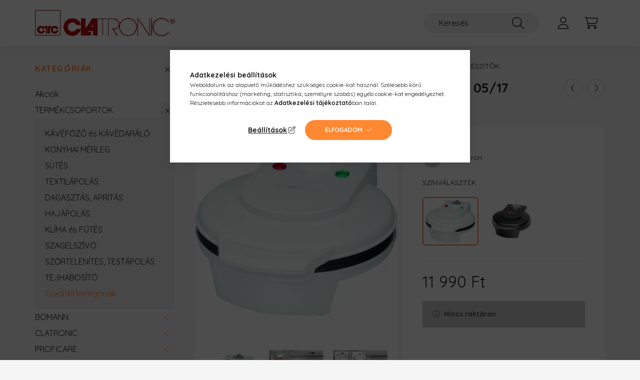

--- FILE ---
content_type: text/html; charset=UTF-8
request_url: https://clatronic.hu/Clatronic-WA-3491-feher-ETM-gut-05/17-gofrisuto
body_size: 22141
content:
<!DOCTYPE html>
<html lang="hu">
    <head>
        <meta charset="utf-8">
<meta name="description" content="Clatronic WA 3491 fehér ETM gut 05/17 gofrisütő, Nagyméretű sütőlapok (körülbelül Ø 18 cm), tapadásmentes bevonattal Hőszigetelt fogantyú Fokozatmentesen beállí">
<meta name="robots" content="index, follow">
<meta http-equiv="X-UA-Compatible" content="IE=Edge">
<meta property="og:site_name" content="Clatronic" />
<meta property="og:title" content="Clatronic WA 3491 fehér ETM gut 05/17 gofrisütő - Clatronic">
<meta property="og:description" content="Clatronic WA 3491 fehér ETM gut 05/17 gofrisütő, Nagyméretű sütőlapok (körülbelül Ø 18 cm), tapadásmentes bevonattal Hőszigetelt fogantyú Fokozatmentesen beállí">
<meta property="og:type" content="product">
<meta property="og:url" content="https://clatronic.hu/Clatronic-WA-3491-feher-ETM-gut-05/17-gofrisuto">
<meta property="og:image" content="https://clatronic.hu/img/73688/4006160616798/4006160616798.webp">
<meta name="facebook-domain-verification" content="al6vaqcuj1ub8yri9b07au9670ows1">
<meta name="google-site-verification" content="H44Awsp_dEbV22_HjykEj4sG6F7t4P0Tm1FWHesUKPU">
<meta property="fb:admins" content="149566440308349">
<meta name="mobile-web-app-capable" content="yes">
<meta name="apple-mobile-web-app-capable" content="yes">
<meta name="MobileOptimized" content="320">
<meta name="HandheldFriendly" content="true">

<title>Clatronic WA 3491 fehér ETM gut 05/17 gofrisütő - Clatronic</title>


<script>
var service_type="shop";
var shop_url_main="https://clatronic.hu";
var actual_lang="hu";
var money_len="0";
var money_thousend=" ";
var money_dec=",";
var shop_id=73688;
var unas_design_url="https:"+"/"+"/"+"clatronic.hu"+"/"+"!common_design"+"/"+"base"+"/"+"002200"+"/";
var unas_design_code='002200';
var unas_base_design_code='2200';
var unas_design_ver=4;
var unas_design_subver=4;
var unas_shop_url='https://clatronic.hu';
var responsive="yes";
var config_plus=new Array();
config_plus['product_tooltip']=1;
config_plus['cart_redirect']=2;
config_plus['money_type']='Ft';
config_plus['money_type_display']='Ft';
var lang_text=new Array();

var UNAS = UNAS || {};
UNAS.shop={"base_url":'https://clatronic.hu',"domain":'clatronic.hu',"username":'clatronic.unas.hu',"id":73688,"lang":'hu',"currency_type":'Ft',"currency_code":'HUF',"currency_rate":'1',"currency_length":0,"base_currency_length":0,"canonical_url":'https://clatronic.hu/Clatronic-WA-3491-feher-ETM-gut-05/17-gofrisuto'};
UNAS.design={"code":'002200',"page":'product_details'};
UNAS.api_auth="f23762946ca412efb27a0bacbba4375c";
UNAS.customer={"email":'',"id":0,"group_id":0,"without_registration":0};
UNAS.shop["category_id"]="277384";
UNAS.shop["sku"]="4006160616798";
UNAS.shop["product_id"]="170917472";
UNAS.shop["only_private_customer_can_purchase"] = false;
 

UNAS.text = {
    "button_overlay_close": `Bezár`,
    "popup_window": `Felugró ablak`,
    "list": `lista`,
    "updating_in_progress": `frissítés folyamatban`,
    "updated": `frissítve`,
    "is_opened": `megnyitva`,
    "is_closed": `bezárva`,
    "deleted": `törölve`,
    "consent_granted": `hozzájárulás megadva`,
    "consent_rejected": `hozzájárulás elutasítva`,
    "field_is_incorrect": `mező hibás`,
    "error_title": `Hiba!`,
    "product_variants": `termék változatok`,
    "product_added_to_cart": `A termék a kosárba került`,
    "product_added_to_cart_with_qty_problem": `A termékből csak [qty_added_to_cart] [qty_unit] került kosárba`,
    "product_removed_from_cart": `A termék törölve a kosárból`,
    "reg_title_name": `Név`,
    "reg_title_company_name": `Cégnév`,
    "number_of_items_in_cart": `Kosárban lévő tételek száma`,
    "cart_is_empty": `A kosár üres`,
    "cart_updated": `A kosár frissült`,
    "mandatory": `Kötelező!`
};


UNAS.text["delete_from_compare"]= `Törlés összehasonlításból`;
UNAS.text["comparison"]= `Összehasonlítás`;

UNAS.text["delete_from_favourites"]= `Törlés a kedvencek közül`;
UNAS.text["add_to_favourites"]= `Kedvencekhez`;








window.lazySizesConfig=window.lazySizesConfig || {};
window.lazySizesConfig.loadMode=1;
window.lazySizesConfig.loadHidden=false;

window.dataLayer = window.dataLayer || [];
function gtag(){dataLayer.push(arguments)};
gtag('js', new Date());
</script>

<script src="https://clatronic.hu/!common_packages/jquery/jquery-3.2.1.js?mod_time=1759314983"></script>
<script src="https://clatronic.hu/!common_packages/jquery/plugins/migrate/migrate.js?mod_time=1759314984"></script>
<script src="https://clatronic.hu/!common_packages/jquery/plugins/autocomplete/autocomplete.js?mod_time=1759314983"></script>
<script src="https://clatronic.hu/!common_packages/jquery/plugins/tools/overlay/overlay.js?mod_time=1759314984"></script>
<script src="https://clatronic.hu/!common_packages/jquery/plugins/tools/toolbox/toolbox.expose.js?mod_time=1759314984"></script>
<script src="https://clatronic.hu/!common_packages/jquery/plugins/lazysizes/lazysizes.min.js?mod_time=1759314984"></script>
<script src="https://clatronic.hu/!common_packages/jquery/plugins/lazysizes/plugins/bgset/ls.bgset.min.js?mod_time=1759314984"></script>
<script src="https://clatronic.hu/!common_packages/jquery/own/shop_common/exploded/common.js?mod_time=1769410770"></script>
<script src="https://clatronic.hu/!common_packages/jquery/own/shop_common/exploded/common_overlay.js?mod_time=1759314983"></script>
<script src="https://clatronic.hu/!common_packages/jquery/own/shop_common/exploded/common_shop_popup.js?mod_time=1759314983"></script>
<script src="https://clatronic.hu/!common_packages/jquery/own/shop_common/exploded/page_product_details.js?mod_time=1759314983"></script>
<script src="https://clatronic.hu/!common_packages/jquery/own/shop_common/exploded/function_favourites.js?mod_time=1759314983"></script>
<script src="https://clatronic.hu/!common_packages/jquery/own/shop_common/exploded/function_compare.js?mod_time=1759314983"></script>
<script src="https://clatronic.hu/!common_packages/jquery/own/shop_common/exploded/function_product_print.js?mod_time=1759314983"></script>
<script src="https://clatronic.hu/!common_packages/jquery/plugins/hoverintent/hoverintent.js?mod_time=1759314984"></script>
<script src="https://clatronic.hu/!common_packages/jquery/own/shop_tooltip/shop_tooltip.js?mod_time=1759314983"></script>
<script src="https://clatronic.hu/!common_design/base/002200/main.js?mod_time=1759314986"></script>
<script src="https://clatronic.hu/!common_packages/jquery/plugins/flickity/v3/flickity.pkgd.min.js?mod_time=1759314984"></script>
<script src="https://clatronic.hu/!common_packages/jquery/plugins/flickity/v3/as-nav-for.js?mod_time=1759314984"></script>
<script src="https://clatronic.hu/!common_packages/jquery/plugins/toastr/toastr.min.js?mod_time=1759314984"></script>
<script src="https://clatronic.hu/!common_packages/jquery/plugins/tippy/popper-2.4.4.min.js?mod_time=1759314984"></script>
<script src="https://clatronic.hu/!common_packages/jquery/plugins/tippy/tippy-bundle.umd.min.js?mod_time=1759314984"></script>
<script src="https://clatronic.hu/!common_packages/jquery/plugins/photoswipe/photoswipe.min.js?mod_time=1759314984"></script>
<script src="https://clatronic.hu/!common_packages/jquery/plugins/photoswipe/photoswipe-ui-default.min.js?mod_time=1759314984"></script>

<link href="https://clatronic.hu/temp/shop_73688_2d18ec596f792e9e8aaf57ea8755764b.css?mod_time=1769411557" rel="stylesheet" type="text/css">

<link href="https://clatronic.hu/Clatronic-WA-3491-feher-ETM-gut-05/17-gofrisuto" rel="canonical">
<link href="https://clatronic.hu/shop_ordered/73688/design_pic/favicon.ico" rel="shortcut icon">
<script>
        var google_consent=1;
    
        gtag('consent', 'default', {
           'ad_storage': 'denied',
           'ad_user_data': 'denied',
           'ad_personalization': 'denied',
           'analytics_storage': 'denied',
           'functionality_storage': 'denied',
           'personalization_storage': 'denied',
           'security_storage': 'granted'
        });

    
        gtag('consent', 'update', {
           'ad_storage': 'denied',
           'ad_user_data': 'denied',
           'ad_personalization': 'denied',
           'analytics_storage': 'denied',
           'functionality_storage': 'denied',
           'personalization_storage': 'denied',
           'security_storage': 'granted'
        });

        </script>
    <script async src="https://www.googletagmanager.com/gtag/js?id=G-5F9P4JR3DW"></script>    <script>
    gtag('config', 'G-5F9P4JR3DW');

        </script>
        <script>
    var google_analytics=1;

                gtag('event', 'view_item', {
              "currency": "HUF",
              "value": '11990',
              "items": [
                  {
                      "item_id": "4006160616798",
                      "item_name": "Clatronic WA 3491 fehér ETM gut 05/17 gofrisütő",
                      "item_category": "TERMÉKCSOPORTOK/SÜTEMÉNYKÉSZÍTŐK",
                      "price": '11990'
                  }
              ],
              'non_interaction': true
            });
               </script>
           <script>
        gtag('config', 'AW-16466087154',{'allow_enhanced_conversions':true});
                </script>
            <script>
        var google_ads=1;

                gtag('event','remarketing', {
            'ecomm_pagetype': 'product',
            'ecomm_prodid': ["4006160616798"],
            'ecomm_totalvalue': 11990        });
            </script>
    
    <script>
    var facebook_pixel=1;
    /* <![CDATA[ */
        !function(f,b,e,v,n,t,s){if(f.fbq)return;n=f.fbq=function(){n.callMethod?
            n.callMethod.apply(n,arguments):n.queue.push(arguments)};if(!f._fbq)f._fbq=n;
            n.push=n;n.loaded=!0;n.version='2.0';n.queue=[];t=b.createElement(e);t.async=!0;
            t.src=v;s=b.getElementsByTagName(e)[0];s.parentNode.insertBefore(t,s)}(window,
                document,'script','//connect.facebook.net/en_US/fbevents.js');

        fbq('init', '287405526383406');
                fbq('track', 'PageView', {}, {eventID:'PageView.aXcZbz84hrGjh3SuBlrZ0AAAPDg'});
        
        fbq('track', 'ViewContent', {
            content_name: 'Clatronic WA 3491 fehér ETM gut 05/17 gofrisütő',
            content_category: 'TERMÉKCSOPORTOK > SÜTEMÉNYKÉSZÍTŐK',
            content_ids: ['4006160616798'],
            contents: [{'id': '4006160616798', 'quantity': '1'}],
            content_type: 'product',
            value: 11990,
            currency: 'HUF'
        }, {eventID:'ViewContent.aXcZbz84hrGjh3SuBlrZ0AAAPDg'});

        
        $(document).ready(function() {
            $(document).on("addToCart", function(event, product_array){
                facebook_event('AddToCart',{
					content_name: product_array.name,
					content_category: product_array.category,
					content_ids: [product_array.sku],
					contents: [{'id': product_array.sku, 'quantity': product_array.qty}],
					content_type: 'product',
					value: product_array.price,
					currency: 'HUF'
				}, {eventID:'AddToCart.' + product_array.event_id});
            });

            $(document).on("addToFavourites", function(event, product_array){
                facebook_event('AddToWishlist', {
                    content_ids: [product_array.sku],
                    content_type: 'product'
                }, {eventID:'AddToFavourites.' + product_array.event_id});
            });
        });

    /* ]]> */
    </script>
<script>
(function(i,s,o,g,r,a,m){i['BarionAnalyticsObject']=r;i[r]=i[r]||function(){
    (i[r].q=i[r].q||[]).push(arguments)},i[r].l=1*new Date();a=s.createElement(o),
    m=s.getElementsByTagName(o)[0];a.async=1;a.src=g;m.parentNode.insertBefore(a,m)
})(window, document, 'script', 'https://pixel.barion.com/bp.js', 'bp');
                    
bp('init', 'addBarionPixelId', 'BP-QPojqAyr7B-90');
</script>
<noscript><img height='1' width='1' style='display:none' alt='' src='https://pixel.barion.com/a.gif?__ba_pixel_id=BP-QPojqAyr7B-90&ev=contentView&noscript=1'/></noscript>
<script>
$(document).ready(function () {
     UNAS.onGrantConsent(function(){
         bp('consent', 'grantConsent');
     });
     
     UNAS.onRejectConsent(function(){
         bp('consent', 'rejectConsent');
     });

     var contentViewProperties = {
         'currency': 'HUF',
         'quantity': 1,
         'unit': 'db',
         'unitPrice': 11990,
         'category': 'TERMÉKCSOPORTOK|SÜTEMÉNYKÉSZÍTŐK',
         'imageUrl': 'https://clatronic.hu/img/73688/4006160616798/500x500/4006160616798.webp?time=1707833532',
         'name': 'Clatronic WA 3491 fehér ETM gut 05/17 gofrisütő',
         'contentType': 'Product',
         'id': '4006160616798',
     }
     bp('track', 'contentView', contentViewProperties);

     UNAS.onChangeVariant(function(event,params){
         var variant = '';
         if (typeof params.variant_list1!=='undefined') variant+=params.variant_list1;
         if (typeof params.variant_list2!=='undefined') variant+='|'+params.variant_list2;
         if (typeof params.variant_list3!=='undefined') variant+='|'+params.variant_list3;
         var customizeProductProperties = {
            'contentType': 'Product',
            'currency': 'HUF',
            'id': params.sku,
            'name': 'Clatronic WA 3491 fehér ETM gut 05/17 gofrisütő',
            'unit': 'db',
            'unitPrice': 11990,
            'variant': variant,
            'list': 'ProductPage'
        }
        bp('track', 'customizeProduct', customizeProductProperties);
     });

     UNAS.onAddToCart(function(event,params){
         var variant = '';
         if (typeof params.variant_list1!=='undefined') variant+=params.variant_list1;
         if (typeof params.variant_list2!=='undefined') variant+='|'+params.variant_list2;
         if (typeof params.variant_list3!=='undefined') variant+='|'+params.variant_list3;
         var addToCartProperties = {
             'contentType': 'Product',
             'currency': 'HUF',
             'id': params.sku,
             'name': params.name,
             'quantity': parseFloat(params.qty_add),
             'totalItemPrice': params.qty*params.price,
             'unit': params.unit,
             'unitPrice': parseFloat(params.price),
             'category': params.category,
             'variant': variant
         };
         bp('track', 'addToCart', addToCartProperties);
     });

     UNAS.onClickProduct(function(event,params){
         UNAS.getProduct(function(result) {
             if (result.name!=undefined) {
                 var clickProductProperties  = {
                     'contentType': 'Product',
                     'currency': 'HUF',
                     'id': params.sku,
                     'name': result.name,
                     'unit': result.unit,
                     'unitPrice': parseFloat(result.unit_price),
                     'quantity': 1
                 }
                 bp('track', 'clickProduct', clickProductProperties );
             }
         },params);
     });

UNAS.onRemoveFromCart(function(event,params){
     bp('track', 'removeFromCart', {
         'contentType': 'Product',
         'currency': 'HUF',
         'id': params.sku,
         'name': params.name,
         'quantity': params.qty,
         'totalItemPrice': params.price * params.qty,
         'unit': params.unit,
         'unitPrice': parseFloat(params.price),
         'list': 'BasketPage'
     });
});

});
</script><!-- Arukereso.cz PRODUCT DETAIL script -->
<script>
  (function(t, r, a, c, k, i, n, g) {t["ROIDataObject"] = k;
      t[k]=t[k]||function(){(t[k].q=t[k].q||[]).push(arguments)},t[k].c=i;n=r.createElement(a),
      g=r.getElementsByTagName(a)[0];n.async=1;n.src=c;g.parentNode.insertBefore(n,g)
      })(window, document, "script", "//www.arukereso.hu/ocm/sdk.js?source=unas&version=2&page=product_detail","arukereso", "hu");
</script>
<!-- End Arukereso.hu PRODUCT DETAIL script -->


        <meta content="width=device-width, initial-scale=1.0" name="viewport" />
        <link rel="preconnect" href="https://fonts.gstatic.com">
        <link rel="preload" href="https://fonts.googleapis.com/css2?family=Quicksand:wght@400;700&display=swap" as="style" />
        <link rel="stylesheet" href="https://fonts.googleapis.com/css2?family=Quicksand:wght@400;700&display=swap" media="print" onload="this.media='all'">
        <noscript>
            <link rel="stylesheet" href="https://fonts.googleapis.com/css2?family=Quicksand:wght@400;700&display=swap" />
        </noscript>
        
        
        
        
        
        

        
        
        
        
                    
            
            
            
            
            
            
            
            
            
                
    </head>

                
                
    
    
    
    
    
                     
    
    <body class='design_ver4 design_subver1 design_subver2 design_subver3 design_subver4' id="ud_shop_artdet">
    
    <div id="image_to_cart" style="display:none; position:absolute; z-index:100000;"></div>
<div class="overlay_common overlay_warning" id="overlay_cart_add"></div>
<script>$(document).ready(function(){ overlay_init("cart_add",{"onBeforeLoad":false}); });</script>
<div class="overlay_common overlay_ok" id="overlay_cart_add_ok"></div>
<script>$(document).ready(function(){ overlay_init("cart_add_ok",[]); });</script>
<div id="overlay_login_outer"></div>	
	<script>
	$(document).ready(function(){
	    var login_redir_init="";

		$("#overlay_login_outer").overlay({
			onBeforeLoad: function() {
                var login_redir_temp=login_redir_init;
                if (login_redir_act!="") {
                    login_redir_temp=login_redir_act;
                    login_redir_act="";
                }

									$.ajax({
						type: "GET",
						async: true,
						url: "https://clatronic.hu/shop_ajax/ajax_popup_login.php",
						data: {
							shop_id:"73688",
							lang_master:"hu",
                            login_redir:login_redir_temp,
							explicit:"ok",
							get_ajax:"1"
						},
						success: function(data){
							$("#overlay_login_outer").html(data);
							if (unas_design_ver >= 5) $("#overlay_login_outer").modal('show');
							$('#overlay_login1 input[name=shop_pass_login]').keypress(function(e) {
								var code = e.keyCode ? e.keyCode : e.which;
								if(code.toString() == 13) {		
									document.form_login_overlay.submit();		
								}	
							});	
						}
					});
								},
			top: 50,
			mask: {
	color: "#000000",
	loadSpeed: 200,
	maskId: "exposeMaskOverlay",
	opacity: 0.7
},
			closeOnClick: (config_plus['overlay_close_on_click_forced'] === 1),
			onClose: function(event, overlayIndex) {
				$("#login_redir").val("");
			},
			load: false
		});
		
			});
	function overlay_login() {
		$(document).ready(function(){
			$("#overlay_login_outer").overlay().load();
		});
	}
	function overlay_login_remind() {
        if (unas_design_ver >= 5) {
            $("#overlay_remind").overlay().load();
        } else {
            $(document).ready(function () {
                $("#overlay_login_outer").overlay().close();
                setTimeout('$("#overlay_remind").overlay().load();', 250);
            });
        }
	}

    var login_redir_act="";
    function overlay_login_redir(redir) {
        login_redir_act=redir;
        $("#overlay_login_outer").overlay().load();
    }
	</script>  
	<div class="overlay_common overlay_info" id="overlay_remind"></div>
<script>$(document).ready(function(){ overlay_init("remind",[]); });</script>

	<script>
    	function overlay_login_error_remind() {
		$(document).ready(function(){
			load_login=0;
			$("#overlay_error").overlay().close();
			setTimeout('$("#overlay_remind").overlay().load();', 250);	
		});
	}
	</script>  
	<div class="overlay_common overlay_info" id="overlay_newsletter"></div>
<script>$(document).ready(function(){ overlay_init("newsletter",[]); });</script>

<script>
function overlay_newsletter() {
    $(document).ready(function(){
        $("#overlay_newsletter").overlay().load();
    });
}
</script>
<div class="overlay_common overlay_error" id="overlay_script"></div>
<script>$(document).ready(function(){ overlay_init("script",[]); });</script>
    <script>
    $(document).ready(function() {
        $.ajax({
            type: "GET",
            url: "https://clatronic.hu/shop_ajax/ajax_stat.php",
            data: {master_shop_id:"73688",get_ajax:"1"}
        });
    });
    </script>
    

    <div id="container" class="page_shop_artdet_4006160616798">
                

        <header class="header js-header">
            <div class="header-inner js-header-inner">
                <div class="container">
                    <div class="row gutters-10 gutters-xl-20 flex-nowrap justify-content-center align-items-center py-3 py-lg-4 position-relative">
                        <div class="header__left col col-lg-auto">
                            <div class="header__left-inner d-flex align-items-center">
                                <button type="button" class="hamburger__btn dropdown--btn d-xl-none" id="hamburger__btn" aria-label="hamburger button" data-btn-for=".main__left">
                                    <span class="hamburger__btn-icon icon--hamburger"></span>
                                </button>
                                    <div id="header_logo_img" class="js-element header_logo logo" data-element-name="header_logo">
        <div class="header_logo-img-container">
            <div class="header_logo-img-wrapper">
                                                <a href="https://clatronic.hu/">                    <picture>
                                                <source srcset="https://clatronic.hu/!common_design/custom/clatronic.unas.hu/element/layout_hu_header_logo-280x60_1_default.webp?time=1707485345 1x, https://clatronic.hu/!common_design/custom/clatronic.unas.hu/element/layout_hu_header_logo-280x60_1_default_retina.webp?time=1707485345 2x" />
                        <img                              width="280" height="52"
                                                          src="https://clatronic.hu/!common_design/custom/clatronic.unas.hu/element/layout_hu_header_logo-280x60_1_default.webp?time=1707485345"                             
                             alt="Clatronic                        "/>
                    </picture>
                    </a>                                        </div>
        </div>
    </div>

                            </div>
                        </div>

                        <div class="header__right col-auto col-lg">
                            <div class="row gutters-10 align-items-center">
                                
                                <div class="col-auto col-xl d-flex justify-content-end position-static">
                                    
                                    

                                    <button class="search-box__dropdown-btn dropdown--btn d-xl-none" aria-label="search button" type="button" data-btn-for=".search-box__dropdown">
                                        <span class="search-box__dropdown-btn-icon icon--search"></span>
                                    </button>
                                    <div class="search-box search-box__dropdown dropdown--content dropdown--content-till-lg" data-content-for=".search__dropdown-btn" data-content-direction="full">
                                        <div class="dropdown--content-inner search-box__inner position-relative js-search browser-is-chrome" id="box_search_content">
    <form name="form_include_search" id="form_include_search" action="https://clatronic.hu/shop_search.php" method="get">
    <div class="box-search-group">
        <input data-stay-visible-breakpoint="1200" class="search-box__input ac_input form-control js-search-input" name="search"
               pattern=".{3,100}" id="box_search_input" value="" aria-label="Keresés"
               title="Hosszabb kereső kifejezést írjon be!" placeholder="Keresés" type="search" maxlength="100" autocomplete="off"
               required        >
        <div class='search-box__search-btn-outer input-group-append' title='Keresés'>
            <button class='search-btn' aria-label="Keresés">
                <span class="search-btn-icon icon--search"></span>
            </button>
        </div>
        <div class="search__loading">
            <div class="loading-spinner--small"></div>
        </div>
    </div>
    <div class="search-box__mask"></div>
    </form>
    <div class="ac_results"></div>
</div>
<script>
    $(document).ready(function(){
        $(document).on('smartSearchInputLoseFocus', function(){
            if ($('.js-search-smart-autocomplete').length>0) {
                setTimeout(function () {
                    let height = $(window).height() - ($('.js-search-smart-autocomplete').offset().top - $(window).scrollTop()) - 20;
                    $('.search-smart-autocomplete').css('max-height', height + 'px');
                }, 300);
            }
        });
    });
</script>

                                    </div>

                                        <button type="button" class="profile__btn js-profile-btn dropdown--btn" id="profile__btn" data-orders="https://clatronic.hu/shop_order_track.php" aria-label="profile button" data-btn-for=".profile__dropdown">
        <span class="profile__btn-icon icon--head"></span>
    </button>
    <div class="profile__dropdown dropdown--content" data-content-for=".profile__btn" data-content-direction="right">
        <div class="dropdown--content-inner">
                    <div class="profile__title">
                <span class="profile__title-icon icon--b-head"></span>
                <span class="profile__title-text">Belépés</span>
            </div>
            <div class='login-box__loggedout-container'>
                <form name="form_login" action="https://clatronic.hu/shop_logincheck.php" method="post"><input name="file_back" type="hidden" value="/Clatronic-WA-3491-feher-ETM-gut-05/17-gofrisuto"><input type="hidden" name="login_redir" value="" id="login_redir">
                <div class="login-box__form-inner">
                    <div class="form-group login-box__input-field form-label-group">
                        <input name="shop_user_login" id="shop_user_login" aria-label="Email" placeholder='Email' type="text" maxlength="100" class="form-control" spellcheck="false" autocomplete="email" autocapitalize="off">
                        <label for="shop_user_login">Email</label>
                    </div>
                    <div class="form-group login-box__input-field form-label-group mb-4">
                        <input name="shop_pass_login" id="shop_pass_login" aria-label="Jelszó" placeholder="Jelszó" type="password" maxlength="100" class="form-control" spellcheck="false" autocomplete="current-password" autocapitalize="off">
                        <label for="shop_pass_login">Jelszó</label>
                    </div>
                    <div class="form-group text-center mb-4">
                        <button type="submit" class="btn btn-primary">Belép</button>
                    </div>
                                        <div class="line-separator"></div>
                    <div class="form-group text-center">
                        <div class="login-box__reg-btn-wrap">
                            <a class="login-box__reg-btn btn btn-secondary" href="https://clatronic.hu/shop_reg.php?no_reg=0">Regisztráció</a>
                        </div>
                        <div class="login-box__remind-btn-wrap">
                            <button type="button" class="login-box__remind-btn btn btn-secondary" onclick="handleCloseDropdowns(); overlay_login_remind();">Elfelejtettem a jelszavamat</button>
                        </div>
                    </div>
                </div>
                </form>
            </div>
                </div>
    </div>


                                    <button class="cart-box__btn dropdown--btn js-cart-box-loaded-by-ajax" aria-label="cart button" type="button" data-btn-for=".cart-box__dropdown">
                                        <span class="cart-box__btn-icon icon--cart">
                                                <span id="box_cart_content" class="cart-box">            </span>
                                        </span>
                                    </button>
                                                                        <div class="cart-box__dropdown dropdown--content js-cart-box-dropdown" data-content-for=".cart-box__btn" data-content-direction="right">
                                        <div class="h-100 dropdown--content-inner" id="box_cart_content2">
                                            <div class="loading-spinner-wrapper text-center">
                                                <div class="loading-spinner--small" style="width:30px;height:30px;"></div>
                                            </div>
                                            <script>
                                                $(document).ready(function(){
                                                    $('.cart-box__btn').on('click', function(){
                                                        let $this_btn = $(this);
                                                        const $box_cart_2 = $("#box_cart_content2");

                                                        if (!$this_btn.hasClass('ajax-loading') && !$this_btn.hasClass('is-loaded')) {
                                                            $.ajax({
                                                                type: "GET",
                                                                async: true,
                                                                url: "https://clatronic.hu/shop_ajax/ajax_box_cart.php?get_ajax=1&lang_master=hu&cart_num=2",
                                                                beforeSend:function(){
                                                                    $this_btn.addClass('ajax-loading');
                                                                    $box_cart_2.addClass('ajax-loading');
                                                                },
                                                                success: function (data) {
                                                                    $box_cart_2.html(data).removeClass('ajax-loading').addClass("is-loaded");
                                                                    $this_btn.removeClass('ajax-loading').addClass("is-loaded");

                                                                    const $box_cart_free_shipping_el = $(".js-cart-box-free-shipping", $box_cart_2);
                                                                    const $box_cart_sum_and_btns_el = $(".js-cart-box-sum-and-btns", $box_cart_2);
                                                                    const $box_cart_header_el = $(".js-cart-box-title", $box_cart_2);

                                                                    requestAnimationFrame(function() {
                                                                        if ($box_cart_free_shipping_el.length > 0 && $box_cart_free_shipping_el.css('display') != 'none') {
                                                                            root.style.setProperty("--cart-box-free-shipping-height", $box_cart_free_shipping_el.outerHeight(true) + "px");
                                                                        }
                                                                        if ($box_cart_header_el.length > 0 && $box_cart_header_el.css('display') != 'none') {
                                                                            root.style.setProperty("--cart-box-header-height", $box_cart_header_el.outerHeight(true) + "px");
                                                                        }
                                                                        root.style.setProperty("--cart-box-sum-and-btns", $box_cart_sum_and_btns_el.outerHeight(true) + "px");
                                                                    })
                                                                }
                                                            });
                                                        }
                                                    });
                                                });
                                            </script>
                                            
                                        </div>
                                    </div>
                                                                    </div>
                            </div>
                        </div>
                    </div>
                </div>
            </div>
        </header>
        
        <main class="main">
            <div class="container">
                <div class="row">
                                        <div class="main__left col-auto dropdown--content dropdown--content-till-lg" data-content-for=".hamburger__btn, .filter-top__filter-btn" data-content-direction="left">
                        <button class="main__left-btn-close btn-close d-xl-none" data-close-btn-for=".hamburger__btn, .main__left" type="button" aria-label="bezár" data-text="bezár"></button>
                        <div class="main__left-inner">
                            

                                                        <div id="box_container_shop_cat" class="box_container">
                                <div class="box box--closeable has-opened-content">
                                    <div class="box__title h4">
                                        <span class="box__title-text" onclick="boxContentOpener($(this));">Kategóriák</span>
                                        <button onclick="boxContentOpener($(this));"  aria-expanded="true" class="box__toggle-btn content-toggle-btn" aria-haspopup="listbox" type="button"></button>
                                    </div>
                                    <div class="box__content show js-box-content">
                                                <script>
    function navItemOpen($thisBtn) {
        let $thisParentSubmenu = $thisBtn.closest('.submenu');
        let $thisNavItem = $thisBtn.closest('.nav-item');
        let $thisSubmenu = $thisNavItem.find('.submenu').first();

        /*remove is-opened class form the rest menus (cat+plus)*/
        let $notThisOpenedNavItem = $thisParentSubmenu.find('.nav-item.show').not($thisNavItem);
        $notThisOpenedNavItem.find('.submenu.show').removeClass('show');
        $notThisOpenedNavItem.find('.submenu-toggle-btn').attr('aria-expanded','false');
        $notThisOpenedNavItem.removeClass('show');

        if ($thisNavItem.hasClass('show')) {
            $thisBtn.attr('aria-expanded','false');
            $thisNavItem.removeClass('show');
            $thisSubmenu.removeClass('show');
        } else {
            $thisBtn.attr('aria-expanded','true');
            $thisNavItem.addClass('show');
            $thisSubmenu.addClass('show');
        }
    }
    function catSubLoad($id,$ajaxUrl){
        let $navItem = $('.nav-item[data-id="'+$id+'"]');

        $.ajax({
            type: 'GET',
            url: $ajaxUrl,
            beforeSend: function(){
                $navItem.addClass('ajax-loading');
                setTimeout(function (){
                    if (!$navItem.hasClass('ajax-loaded')) {
                        $navItem.addClass('ajax-loader');
                    }
                }, 500);
            },
            success:function(data){
                $navItem.append(data);
                $("> .nav-link-wrapper > .submenu-toggle-btn", $navItem).attr('onclick','navItemOpen($(this));').trigger('click');
                $navItem.removeClass('ajax-loading ajax-loader').addClass('ajax-loaded');
            }
        });
    }
</script>

<ul id="nav__cat" class="navbar-nav js-navbar-nav">
            <li class="nav-item spec-item js-nav-item-akcio" data-id="akcio">
            <div class="nav-link-wrapper">
                <a class="nav-link" href="https://clatronic.hu/shop_artspec.php?artspec=1">
                    Akciók
                                    </a>

                            </div>
                    </li>
            <li class="nav-item has-submenu show js-nav-item-581320" data-id="581320">
            <div class="nav-link-wrapper">
                <a class="nav-link" href="https://clatronic.hu/TERMEKCSOPORTOK">
                    TERMÉKCSOPORTOK
                                    </a>

                                <button                         onclick="navItemOpen($(this));" aria-expanded="true"                        class="content-toggle-btn submenu-toggle-btn" data-toggle="submenu" aria-haspopup="true" type="button">
                </button>
                            </div>
                            <ul class="submenu collapse show submenu--level-1">
            <li class="nav-item  js-nav-item-692743" data-id="692743">
            <div class="nav-link-wrapper">
                <a class="nav-link" href="https://clatronic.hu/spl/692743/KAVEFOZO-es-KAVEDARALO" >KÁVÉFŐZŐ és KÁVÉDARÁLÓ
                                </a>
                            </div>
                    </li>
            <li class="nav-item  js-nav-item-118514" data-id="118514">
            <div class="nav-link-wrapper">
                <a class="nav-link" href="https://clatronic.hu/spl/118514/KONYHAI-MERLEG" >KONYHAI MÉRLEG
                                </a>
                            </div>
                    </li>
            <li class="nav-item  js-nav-item-656409" data-id="656409">
            <div class="nav-link-wrapper">
                <a class="nav-link" href="https://clatronic.hu/spl/656409/SUTES" >SÜTÉS
                                </a>
                            </div>
                    </li>
            <li class="nav-item  js-nav-item-356145" data-id="356145">
            <div class="nav-link-wrapper">
                <a class="nav-link" href="https://clatronic.hu/spl/356145/TEXTILAPOLAS" >TEXTILÁPOLÁS
                                </a>
                            </div>
                    </li>
            <li class="nav-item  js-nav-item-468126" data-id="468126">
            <div class="nav-link-wrapper">
                <a class="nav-link" href="https://clatronic.hu/spl/468126/DAGASZTAS-APRITAS" >DAGASZTÁS, APRÍTÁS
                                </a>
                            </div>
                    </li>
            <li class="nav-item  js-nav-item-600271" data-id="600271">
            <div class="nav-link-wrapper">
                <a class="nav-link" href="https://clatronic.hu/spl/600271/HAJAPOLAS" >HAJÁPOLÁS
                                </a>
                            </div>
                    </li>
            <li class="nav-item  js-nav-item-998051" data-id="998051">
            <div class="nav-link-wrapper">
                <a class="nav-link" href="https://clatronic.hu/spl/998051/KLIMA-es-FUTES" >KLÍMA és FŰTÉS
                                </a>
                            </div>
                    </li>
            <li class="nav-item  js-nav-item-961774" data-id="961774">
            <div class="nav-link-wrapper">
                <a class="nav-link" href="https://clatronic.hu/spl/961774/SZAGELSZIVO" >SZAGELSZÍVÓ
                                </a>
                            </div>
                    </li>
            <li class="nav-item  js-nav-item-957625" data-id="957625">
            <div class="nav-link-wrapper">
                <a class="nav-link" href="https://clatronic.hu/spl/957625/SZORTELENITES-TESTAPOLAS" >SZŐRTELENÍTÉS, TESTÁPOLÁS
                                </a>
                            </div>
                    </li>
            <li class="nav-item  js-nav-item-468110" data-id="468110">
            <div class="nav-link-wrapper">
                <a class="nav-link" href="https://clatronic.hu/TEJHABOSITO" >TEJHABOSÍTÓ
                                </a>
                            </div>
                    </li>
    
        <li class="nav-item">
        <div class="nav-link-wrapper">
            <a class="nav-link nav-item__all-cat" href="https://clatronic.hu/TERMEKCSOPORTOK">További kategóriák</a>
        </div>
    </li>
    
    </ul>

                    </li>
            <li class="nav-item has-submenu js-nav-item-968071" data-id="968071">
            <div class="nav-link-wrapper">
                <a class="nav-link" href="https://clatronic.hu/bomann_cat">
                    BOMANN
                                    </a>

                                <button                         onclick="catSubLoad('968071','https://clatronic.hu/shop_ajax/ajax_box_cat.php?get_ajax=1&type=layout&change_lang=hu&level=1&key=968071&box_var_name=shop_cat&box_var_layout_cache=1&box_var_expand_cache=yes&box_var_layout_level0=0&box_var_layout=1&box_var_ajax=1&box_var_section=content&box_var_highlight=yes&box_var_type=expand&box_var_div=no&box_var_expand_cache_per_cats=1');" aria-expanded="false"
                                                class="content-toggle-btn submenu-toggle-btn" data-toggle="submenu" aria-haspopup="true" type="button">
                </button>
                            </div>
                    </li>
            <li class="nav-item has-submenu js-nav-item-641692" data-id="641692">
            <div class="nav-link-wrapper">
                <a class="nav-link" href="https://clatronic.hu/CLATRONIC">
                    CLATRONIC
                                    </a>

                                <button                         onclick="catSubLoad('641692','https://clatronic.hu/shop_ajax/ajax_box_cat.php?get_ajax=1&type=layout&change_lang=hu&level=1&key=641692&box_var_name=shop_cat&box_var_layout_cache=1&box_var_expand_cache=yes&box_var_layout_level0=0&box_var_layout=1&box_var_ajax=1&box_var_section=content&box_var_highlight=yes&box_var_type=expand&box_var_div=no&box_var_expand_cache_per_cats=1');" aria-expanded="false"
                                                class="content-toggle-btn submenu-toggle-btn" data-toggle="submenu" aria-haspopup="true" type="button">
                </button>
                            </div>
                    </li>
            <li class="nav-item has-submenu js-nav-item-196707" data-id="196707">
            <div class="nav-link-wrapper">
                <a class="nav-link" href="https://clatronic.hu/proficare_cat">
                    PROFICARE
                                    </a>

                                <button                         onclick="catSubLoad('196707','https://clatronic.hu/shop_ajax/ajax_box_cat.php?get_ajax=1&type=layout&change_lang=hu&level=1&key=196707&box_var_name=shop_cat&box_var_layout_cache=1&box_var_expand_cache=yes&box_var_layout_level0=0&box_var_layout=1&box_var_ajax=1&box_var_section=content&box_var_highlight=yes&box_var_type=expand&box_var_div=no&box_var_expand_cache_per_cats=1');" aria-expanded="false"
                                                class="content-toggle-btn submenu-toggle-btn" data-toggle="submenu" aria-haspopup="true" type="button">
                </button>
                            </div>
                    </li>
            <li class="nav-item has-submenu js-nav-item-406325" data-id="406325">
            <div class="nav-link-wrapper">
                <a class="nav-link" href="https://clatronic.hu/proficook_cat">
                    PROFICOOK
                                    </a>

                                <button                         onclick="catSubLoad('406325','https://clatronic.hu/shop_ajax/ajax_box_cat.php?get_ajax=1&type=layout&change_lang=hu&level=1&key=406325&box_var_name=shop_cat&box_var_layout_cache=1&box_var_expand_cache=yes&box_var_layout_level0=0&box_var_layout=1&box_var_ajax=1&box_var_section=content&box_var_highlight=yes&box_var_type=expand&box_var_div=no&box_var_expand_cache_per_cats=1');" aria-expanded="false"
                                                class="content-toggle-btn submenu-toggle-btn" data-toggle="submenu" aria-haspopup="true" type="button">
                </button>
                            </div>
                    </li>
    </ul>
    
                                                
    
                                    </div>
                                </div>
                                <script>
                                    function boxContentOpener($thisEl) {
                                        let $thisBox = $thisEl.closest('.box');
                                        let $thisBtn = $thisBox.find('.box__toggle-btn');

                                        if ($thisBox.hasClass('has-opened-content')) {
                                            $thisBtn.attr('aria-expanded','false').removeClass('open').addClass('close');
                                            $thisBox.removeClass('has-opened-content').find('.box__content').removeClass('show');
                                        } else {
                                            $thisBox.addClass('has-opened-content').find('.box__content').addClass('show');
                                            $thisBtn.attr('aria-expanded','true').removeClass('open').addClass('close')
                                        }
                                    }
                                </script>
                            </div>
                            
                                    
    

                            
                            
                            

                                                        
                            
                            
                        </div>
                    </div>
                    
                                        <div class="main__right col px-0">
                                                
                        
    <link rel="stylesheet" type="text/css" href="https://clatronic.hu/!common_packages/jquery/plugins/photoswipe/css/default-skin.min.css">
    <link rel="stylesheet" type="text/css" href="https://clatronic.hu/!common_packages/jquery/plugins/photoswipe/css/photoswipe.min.css">
        
    
    <script>
        var $clickElementToInitPs = '.js-init-ps';

        var initPhotoSwipeFromDOM = function() {
            var $pswp = $('.pswp')[0];
            var $psDatas = $('.photoSwipeDatas');

            $psDatas.each( function() {
                var $pics = $(this),
                    getItems = function() {
                        var items = [];
                        $pics.find('a').each(function() {
                            var $this = $(this),
                                $href   = $this.attr('href'),
                                $size   = $this.data('size').split('x'),
                                $width  = $size[0],
                                $height = $size[1],
                                item = {
                                    src : $href,
                                    w   : $width,
                                    h   : $height
                                };
                            items.push(item);
                        });
                        return items;
                    };

                var items = getItems();

                $($clickElementToInitPs).on('click', function (event) {
                    var $this = $(this);
                    event.preventDefault();

                    var $index = parseInt($this.attr('data-loop-index'));
                    var options = {
                        index: $index,
                        history: false,
                        bgOpacity: 1,
                        preventHide: true,
                        shareEl: false,
                        showHideOpacity: true,
                        showAnimationDuration: 200,
                        getDoubleTapZoom: function (isMouseClick, item) {
                            if (isMouseClick) {
                                return 1;
                            } else {
                                return item.initialZoomLevel < 0.7 ? 1 : 1.5;
                            }
                        }
                    };

                    var photoSwipe = new PhotoSwipe($pswp, PhotoSwipeUI_Default, items, options);
                    photoSwipe.init();
                });
            });
        };
    </script>


<div id="page_artdet_content" class="artdet artdet--type-1">
        <div class="artdet__breadcrumb">
        <div class="container">
                <nav id="breadcrumb" aria-label="breadcrumb">
                                <ol class="breadcrumb level-2">
                <li class="breadcrumb-item">
                                        <a class="breadcrumb-item breadcrumb-item--home" href="https://clatronic.hu/sct/0/" aria-label="Főkategória" title="Főkategória"></a>
                                    </li>
                                <li class="breadcrumb-item">
                                        <a class="breadcrumb-item" href="https://clatronic.hu/TERMEKCSOPORTOK">TERMÉKCSOPORTOK</a>
                                    </li>
                                <li class="breadcrumb-item">
                                        <a class="breadcrumb-item" href="https://clatronic.hu/spl/277384/SUTEMENYKESZITOK">SÜTEMÉNYKÉSZÍTŐK</a>
                                    </li>
                            </ol>
            <script>
                $("document").ready(function(){
                                                                        $(".js-nav-item-581320").addClass("has-active");
                                                                                                $(".js-nav-item-277384").addClass("has-active");
                                                            });
            </script>
                </nav>

        </div>
    </div>

    <script>
<!--
var lang_text_warning=`Figyelem!`
var lang_text_required_fields_missing=`Kérjük töltse ki a kötelező mezők mindegyikét!`
function formsubmit_artdet() {
   cart_add("4006160616798","",null,1)
}
$(document).ready(function(){
	select_base_price("4006160616798",1);
	
	
});
// -->
</script>


    <form name="form_temp_artdet">


    <div class="artdet__name-wrap mb-4">
        <div class="container px-3 px-md-4">
                            <div class="artdet__pagination d-flex">
                    <button class="artdet__pagination-btn artdet__pagination-prev btn btn-square btn-outline-light icon--arrow-left ml-auto" type="button" onclick="product_det_prevnext('https://clatronic.hu/Clatronic-WA-3491-feher-ETM-gut-05/17-gofrisuto','?cat=277384&sku=4006160616798&action=prev_js')" title="Előző termék"></button>
                    <button class="artdet__pagination-btn artdet__pagination-next btn btn-square btn-outline-light icon--arrow-right ml-3" type="button" onclick="product_det_prevnext('https://clatronic.hu/Clatronic-WA-3491-feher-ETM-gut-05/17-gofrisuto','?cat=277384&sku=4006160616798&action=next_js')" title="Következő termék"></button>
                </div>
                        <div class="d-flex justify-content-center align-items-center">
                                <h1 class="artdet__name line-clamp--3-14">Clatronic WA 3491 fehér ETM gut 05/17 gofrisütő
</h1>
            </div>
                    </div>
    </div>

    <div class="artdet__pic-data-wrap mb-3 mb-lg-5 js-product">
        <div class="container px-3 px-md-4">
            <div class="row gutters-5 main-block">
                <div class="artdet__img-data-left-col col-md-6 col-xxl-8">
                    <div class="row gutters-5 h-100">
                        <div class="artdet__img-col col-xxl-6">
                            <div class="artdet__img-inner has-image">
                                		                                                                
                                <div class="artdet__alts js-alts carousel mb-4" data-flickity='{ "cellAlign": "left", "contain": true, "groupCells": false, "lazyLoad": true, "sync": ".artdet__img-thumbs", "pageDots": false, "prevNextButtons": false }'>
                                    <div class="carousel-cell artdet__alt-img-cell js-init-ps" data-loop-index="0">
                                        		                                        <img class="artdet__alt-img artdet__img--main"
                                            src="https://clatronic.hu/img/73688/4006160616798/500x500/4006160616798.webp?time=1707833532"
                                            srcset="https://clatronic.hu/img/73688/4006160616798/1000x1000/4006160616798.webp?time=1707833532 2x"                                            alt="Clatronic WA 3491 fehér ETM gut 05/17 gofrisütő" title="Clatronic WA 3491 fehér ETM gut 05/17 gofrisütő" id="main_image"
                                                                                        data-original-width="1000"
                                            data-original-height="856"
                                                    
                
                
                
                                             width="500" height="428"
                                                
                                                                                    />
                                    </div>
                                                                                                                        <div class="carousel-cell artdet__alt-img-cell js-init-ps" data-loop-index="1">
                                                <img class="artdet__alt-img artdet__img--alt carousel__lazy-image"
                                                     src="https://clatronic.hu/main_pic/space.gif"
                                                     data-flickity-lazyload-src="https://clatronic.hu/img/73688/4006160616798_altpic_1/500x500/4006160616798.webp?time=1707833532"
                                                                                                          data-flickity-lazyload-srcset="https://clatronic.hu/img/73688/4006160616798_altpic_1/1000x1000/4006160616798.webp?time=1707833532 2x"
                                                                                                          alt="Clatronic WA 3491 fehér ETM gut 05/17 gofrisütő" title="Clatronic WA 3491 fehér ETM gut 05/17 gofrisütő"
                                                     data-original-width="1000"
                                                     data-original-height="1000"
                                                             
                
                
                
                                                                     width="500" height="500"
                        
                                                />
                                            </div>
                                                                                    <div class="carousel-cell artdet__alt-img-cell js-init-ps" data-loop-index="2">
                                                <img class="artdet__alt-img artdet__img--alt carousel__lazy-image"
                                                     src="https://clatronic.hu/main_pic/space.gif"
                                                     data-flickity-lazyload-src="https://clatronic.hu/img/73688/4006160616798_altpic_2/500x500/4006160616798.webp?time=1707833532"
                                                                                                          data-flickity-lazyload-srcset="https://clatronic.hu/img/73688/4006160616798_altpic_2/1000x1000/4006160616798.webp?time=1707833532 2x"
                                                                                                          alt="Clatronic WA 3491 fehér ETM gut 05/17 gofrisütő" title="Clatronic WA 3491 fehér ETM gut 05/17 gofrisütő"
                                                     data-original-width="1000"
                                                     data-original-height="1000"
                                                             
                
                
                
                                                                     width="500" height="500"
                        
                                                />
                                            </div>
                                                                                    <div class="carousel-cell artdet__alt-img-cell js-init-ps" data-loop-index="3">
                                                <img class="artdet__alt-img artdet__img--alt carousel__lazy-image"
                                                     src="https://clatronic.hu/main_pic/space.gif"
                                                     data-flickity-lazyload-src="https://clatronic.hu/img/73688/4006160616798_altpic_3/500x500/4006160616798.webp?time=1707833532"
                                                                                                          data-flickity-lazyload-srcset="https://clatronic.hu/img/73688/4006160616798_altpic_3/1000x1000/4006160616798.webp?time=1707833532 2x"
                                                                                                          alt="Clatronic WA 3491 fehér ETM gut 05/17 gofrisütő" title="Clatronic WA 3491 fehér ETM gut 05/17 gofrisütő"
                                                     data-original-width="999"
                                                     data-original-height="1000"
                                                             
                
                
                
                                                         width="499" height="500"
                                    
                                                />
                                            </div>
                                                                                    <div class="carousel-cell artdet__alt-img-cell js-init-ps" data-loop-index="4">
                                                <img class="artdet__alt-img artdet__img--alt carousel__lazy-image"
                                                     src="https://clatronic.hu/main_pic/space.gif"
                                                     data-flickity-lazyload-src="https://clatronic.hu/img/73688/4006160616798_altpic_4/500x500/4006160616798.webp?time=1707833532"
                                                                                                          data-flickity-lazyload-srcset="https://clatronic.hu/img/73688/4006160616798_altpic_4/1000x1000/4006160616798.webp?time=1707833532 2x"
                                                                                                          alt="Clatronic WA 3491 fehér ETM gut 05/17 gofrisütő" title="Clatronic WA 3491 fehér ETM gut 05/17 gofrisütő"
                                                     data-original-width="999"
                                                     data-original-height="1000"
                                                             
                
                
                
                                                         width="499" height="500"
                                    
                                                />
                                            </div>
                                                                                    <div class="carousel-cell artdet__alt-img-cell js-init-ps" data-loop-index="5">
                                                <img class="artdet__alt-img artdet__img--alt carousel__lazy-image"
                                                     src="https://clatronic.hu/main_pic/space.gif"
                                                     data-flickity-lazyload-src="https://clatronic.hu/img/73688/4006160616798_altpic_5/500x500/4006160616798.webp?time=1707833532"
                                                                                                          data-flickity-lazyload-srcset="https://clatronic.hu/img/73688/4006160616798_altpic_5/1000x1000/4006160616798.webp?time=1707833532 2x"
                                                                                                          alt="Clatronic WA 3491 fehér ETM gut 05/17 gofrisütő" title="Clatronic WA 3491 fehér ETM gut 05/17 gofrisütő"
                                                     data-original-width="1000"
                                                     data-original-height="1000"
                                                             
                
                
                
                                                                     width="500" height="500"
                        
                                                />
                                            </div>
                                                                                                            </div>

                                                                                                        
                                    <div class="artdet__img-thumbs carousel p-4" data-flickity='{ "cellAlign": "left", "groupCells": true, "contain": true, "lazyLoad": 3, "asNavFor": ".js-alts", "pageDots": false }'>
                                        <div class="carousel-cell artdet__img--thumb-wrap">
                                            <img class="artdet__img--thumb-main carousel__lazy-image"
                                                 src="https://clatronic.hu/main_pic/space.gif"
                                                 data-flickity-lazyload-src="https://clatronic.hu/img/73688/4006160616798/140x140/4006160616798.webp?time=1707833532"
                                                                                                  data-flickity-lazyload-srcset="https://clatronic.hu/img/73688/4006160616798/280x280/4006160616798.webp?time=1707833532 2x"
                                                                                                  alt="Clatronic WA 3491 fehér ETM gut 05/17 gofrisütő" title="Clatronic WA 3491 fehér ETM gut 05/17 gofrisütő"
                                                 data-original-width="1000"
                                                 data-original-height="856"
                                                         
                
                
                
                                             width="140" height="119"
                                                
                                            />
                                        </div>
                                                                                <div class="carousel-cell artdet__img--thumb-wrap">
                                            <img class="artdet__img--thumb carousel__lazy-image"
                                                 src="https://clatronic.hu/main_pic/space.gif"
                                                 data-flickity-lazyload-src="https://clatronic.hu/img/73688/4006160616798_altpic_1/140x140/4006160616798.webp?time=1707833532"
                                                                                                  data-flickity-lazyload-srcset="https://clatronic.hu/img/73688/4006160616798_altpic_1/280x280/4006160616798.webp?time=1707833532 2x"
                                                                                                  alt="Clatronic WA 3491 fehér ETM gut 05/17 gofrisütő" title="Clatronic WA 3491 fehér ETM gut 05/17 gofrisütő"
                                                 data-original-width="1000"
                                                 data-original-height="1000"
                                                         
                
                
                
                                                                     width="140" height="140"
                        
                                            />
                                        </div>
                                                                                <div class="carousel-cell artdet__img--thumb-wrap">
                                            <img class="artdet__img--thumb carousel__lazy-image"
                                                 src="https://clatronic.hu/main_pic/space.gif"
                                                 data-flickity-lazyload-src="https://clatronic.hu/img/73688/4006160616798_altpic_2/140x140/4006160616798.webp?time=1707833532"
                                                                                                  data-flickity-lazyload-srcset="https://clatronic.hu/img/73688/4006160616798_altpic_2/280x280/4006160616798.webp?time=1707833532 2x"
                                                                                                  alt="Clatronic WA 3491 fehér ETM gut 05/17 gofrisütő" title="Clatronic WA 3491 fehér ETM gut 05/17 gofrisütő"
                                                 data-original-width="1000"
                                                 data-original-height="1000"
                                                         
                
                
                
                                                                     width="140" height="140"
                        
                                            />
                                        </div>
                                                                                <div class="carousel-cell artdet__img--thumb-wrap">
                                            <img class="artdet__img--thumb carousel__lazy-image"
                                                 src="https://clatronic.hu/main_pic/space.gif"
                                                 data-flickity-lazyload-src="https://clatronic.hu/img/73688/4006160616798_altpic_3/140x140/4006160616798.webp?time=1707833532"
                                                                                                  data-flickity-lazyload-srcset="https://clatronic.hu/img/73688/4006160616798_altpic_3/280x280/4006160616798.webp?time=1707833532 2x"
                                                                                                  alt="Clatronic WA 3491 fehér ETM gut 05/17 gofrisütő" title="Clatronic WA 3491 fehér ETM gut 05/17 gofrisütő"
                                                 data-original-width="999"
                                                 data-original-height="1000"
                                                         
                
                
                
                                                         width="139" height="140"
                                    
                                            />
                                        </div>
                                                                                <div class="carousel-cell artdet__img--thumb-wrap">
                                            <img class="artdet__img--thumb carousel__lazy-image"
                                                 src="https://clatronic.hu/main_pic/space.gif"
                                                 data-flickity-lazyload-src="https://clatronic.hu/img/73688/4006160616798_altpic_4/140x140/4006160616798.webp?time=1707833532"
                                                                                                  data-flickity-lazyload-srcset="https://clatronic.hu/img/73688/4006160616798_altpic_4/280x280/4006160616798.webp?time=1707833532 2x"
                                                                                                  alt="Clatronic WA 3491 fehér ETM gut 05/17 gofrisütő" title="Clatronic WA 3491 fehér ETM gut 05/17 gofrisütő"
                                                 data-original-width="999"
                                                 data-original-height="1000"
                                                         
                
                
                
                                                         width="139" height="140"
                                    
                                            />
                                        </div>
                                                                                <div class="carousel-cell artdet__img--thumb-wrap">
                                            <img class="artdet__img--thumb carousel__lazy-image"
                                                 src="https://clatronic.hu/main_pic/space.gif"
                                                 data-flickity-lazyload-src="https://clatronic.hu/img/73688/4006160616798_altpic_5/140x140/4006160616798.webp?time=1707833532"
                                                                                                  data-flickity-lazyload-srcset="https://clatronic.hu/img/73688/4006160616798_altpic_5/280x280/4006160616798.webp?time=1707833532 2x"
                                                                                                  alt="Clatronic WA 3491 fehér ETM gut 05/17 gofrisütő" title="Clatronic WA 3491 fehér ETM gut 05/17 gofrisütő"
                                                 data-original-width="1000"
                                                 data-original-height="1000"
                                                         
                
                
                
                                                                     width="140" height="140"
                        
                                            />
                                        </div>
                                                                            </div>
                                
                                                                    <script>
                                        $(document).ready(function() {
                                            initPhotoSwipeFromDOM();
                                        });
                                    </script>

                                    <div class="photoSwipeDatas invisible">
                                        <a href="https://clatronic.hu/img/73688/4006160616798/4006160616798.webp?time=1707833532" data-size="1000x856"></a>
                                                                                                                                                                                        <a href="https://clatronic.hu/img/73688/4006160616798_altpic_1/4006160616798.webp?time=1707833532" data-size="1000x1000"></a>
                                                                                                                                                                                                <a href="https://clatronic.hu/img/73688/4006160616798_altpic_2/4006160616798.webp?time=1707833532" data-size="1000x1000"></a>
                                                                                                                                                                                                <a href="https://clatronic.hu/img/73688/4006160616798_altpic_3/4006160616798.webp?time=1707833532" data-size="999x1000"></a>
                                                                                                                                                                                                <a href="https://clatronic.hu/img/73688/4006160616798_altpic_4/4006160616798.webp?time=1707833532" data-size="999x1000"></a>
                                                                                                                                                                                                <a href="https://clatronic.hu/img/73688/4006160616798_altpic_5/4006160616798.webp?time=1707833532" data-size="1000x1000"></a>
                                                                                                                                                                        </div>
                                
                                                                		                            </div>
                        </div>
                        <div class="artdet__data-left-col col-xxl-6">
                            <div class="artdet__data-left p-4 p-md-5">
                                                            <div id="artdet__short-descrition" class="artdet__short-descripton mb-5">
                                    <div class="artdet__short-descripton-content text-justify mb-3">Nagyméretű sütőlapok (körülbelül Ø 18 cm), tapadásmentes bevonattal<br />Hőszigetelt fogantyú<br />Fokozatmentesen beállítható pirítási szint<br />2 ellenőrző lámpa a működéshez és a fűtéshez (sütőfények)<br />Nagyfokú stabilitás gumi lábakon keresztül<br />Túlmelegedés elleni védelem<br />220-240 V, 50 Hz, 1200 W</div>
                                                                    </div>
                            
                            
                            
                                                        </div>
                        </div>
                    </div>
                </div>
                <div class="artdet__data-right-col col-md-6 col-xxl-4">
                    <div class="artdet__data-right p-4 p-md-5">
                        <div class="artdet__data-right-inner">
                                                            <div class="artdet__badges2 d-flex flex-wrap mb-4">
                                                                            <div class="artdet__stock badge--2 badge--stock no-stock">
                                                <div class="artdet__stock-text product-stock-text"
                                                        >

                                                    <div class="artdet__stock-title product-stock-title no-stock">
                                                                                                                                                                                    Nincs raktáron
                                                                                                                                                                        </div>
                                                </div>
                                            </div>
                                                                                                        </div>
                            
                                                            <div id="artdet__type" class="product-type product-type--button pb-4 mb-4 border-bottom">
                                                                                                                        <div class="product-type__item type--pic" id="page_artdet_product_type_4626935">
                                                <div class="product-type__title position-relative">
                                                    <span class="param-name">SZÍNVÁLASZTÉK</span>                                                </div>
                                                <div class="product-type__values d-flex flex-wrap">
                                                                                                        <div class="product-type__value-wrap d-flex align-items-center is-active is-base">
                                                        <div class="product-type__value-inner product-type__value--pic" data-sku="4006160616798">
                                                            <a onclick="return false;" class='product-type__value-link d-flex align-items-center justify-content-center position-relative' href="https://clatronic.hu/Clatronic-WA-3491-feher-ETM-gut-05/17-gofrisuto">                                                            <span class='product-type__value text-truncate font-s'><img src='https://clatronic.hu/!common_design/own/image/space.gif' data-src='https://clatronic.hu/shop_ordered/73688/shop_param/pic_4626935_4006160616798.jpg?time=1765552334' alt='SZÍNVÁLASZTÉK' class='lazyload' /></span>
                                                            </a>                                                        </div>
                                                                                                            </div>
                                                                                                        <div class="product-type__value-wrap d-flex align-items-center" onclick="product_type_mod('4626935','pic_4626935_4006160616804.jpg');">
                                                        <div class="product-type__value-inner product-type__value--pic" data-sku="4006160616804">
                                                            <a onclick="return false;" class='product-type__value-link d-flex align-items-center justify-content-center position-relative' href="https://clatronic.hu/Clatronic-WA-3491-fekete-ETM-gut-05/17-gofrisuto">                                                            <span class='product-type__value text-truncate font-s'><img src='https://clatronic.hu/!common_design/own/image/space.gif' data-src='https://clatronic.hu/shop_ordered/73688/shop_param/pic_4626935_4006160616804.jpg?time=1765552334' alt='SZÍNVÁLASZTÉK' class='lazyload' /></span>
                                                            </a>                                                        </div>
                                                                                                            </div>
                                                                                                        <input class='product_type_select' type='hidden' id='param_type_4626935' data-param_id='4626935' value='pic_4626935_4006160616798.jpg' />
                                                </div>
                                            </div>
                                                                                                            </div>
                            
                            
                            
                            
                            
                                                            <div class="artdet__price-datas mb-4">
                                    
                                    <div class="artdet__prices">
                                        <div class="artdet__price-base-and-sale with-rrp d-flex flex-wrap align-items-baseline">
                                                                                                                                        <div class="artdet__price-base product-price--base">
                                                    <span class="artdet__price-base-value"><span class='price-gross-format'><span id='price_net_brutto_4006160616798' class='price_net_brutto_4006160616798 price-gross'>11 990</span><span class='price-currency'> Ft</span></span></span>                                                </div>
                                                                                    </div>
                                                                            </div>

                                                                    </div>
                            
                                                                                                <div class="artdet__cart-no-stock alert alert-info icon--b-info mb-4" role="alert">Nincs raktáron</div>
                                                            
                            
                            
                            
                                                    </div>

                                                <div id="artdet__functions" class="artdet__function d-flex justify-content-center">
                                                        <button type="button" class="product__func-btn favourites-btn page_artdet_func_favourites_4006160616798 page_artdet_func_favourites_outer_4006160616798" onclick='add_to_favourites("","4006160616798","page_artdet_func_favourites","page_artdet_func_favourites_outer","170917472");' id="page_artdet_func_favourites" aria-label="Kedvencekhez" data-tippy="Kedvencekhez">
                                <span class="product__func-icon favourites__icon icon--favo"></span>
                            </button>
                                                                                    <button type="button" class="product__func-btn artdet-func-compare page_artdet_func_compare_4006160616798" onclick='popup_compare_dialog("4006160616798");' id="page_artdet_func_compare" aria-label="Összehasonlítás" data-tippy="Összehasonlítás">
                                <span class="product__func-icon compare__icon icon--compare"></span>
                            </button>
                                                                            <button type="button" class="product__func-btn artdet-func-print d-none d-lg-block" onclick='javascript:popup_print_dialog(2,1,"4006160616798");' id="page_artdet_func_print" aria-label="Nyomtat" data-tippy="Nyomtat">
                                <span class="product__func-icon icon--print"></span>
                            </button>
                                                                                                </div>
                                            </div>
                </div>
            </div>
        </div>
    </div>

    
    
    
            <div id="artdet__datas" class="data main-block">
            <div class="container container-max-xl">
                <div class="data__title main-title">Adatok</div>
                <div class="data__items row gutters-15 gutters-xxl-30">
                                                                        <div class="data__item col-md-6 data__item-param product_param_type_textmore">
                                <div class="data__item-param-inner">
                                    <div class="row gutters-5 h-100 align-items-center py-3 px-4 px-xl-5">
                                        <div class="data__item-title col-5" id="page_artdet_product_param_title_335324">
                                            <div class="artdet__param-title">
                                                Gyártó:
                                                                                            </div>
                                        </div>
                                        <div class="data__item-value col-7" id="page_artdet_product_param_value_335324">
                                            <div class="artdet__param-value">
                                                                                                    CLATRONIC
                                                                                            </div>
                                        </div>
                                    </div>
                                </div>
                            </div>
                                                    <div class="data__item col-md-6 data__item-param product_param_type_textmore">
                                <div class="data__item-param-inner">
                                    <div class="row gutters-5 h-100 align-items-center py-3 px-4 px-xl-5">
                                        <div class="data__item-title col-5" id="page_artdet_product_param_title_1569357">
                                            <div class="artdet__param-title">
                                                Szín:
                                                                                            </div>
                                        </div>
                                        <div class="data__item-value col-7" id="page_artdet_product_param_value_1569357">
                                            <div class="artdet__param-value">
                                                                                                    FEHÉR
                                                                                            </div>
                                        </div>
                                    </div>
                                </div>
                            </div>
                                                                
                    
                    
                                            <div class="data__item col-md-6 data__item-sku">
                            <div class="data__item-param-inner">
                                <div class="row gutters-5 h-100 align-items-center py-3 px-4 px-xl-5">
                                    <div class="data__item-title col-5">Cikkszám:</div>
                                    <div class="data__item-value col-7">4006160616798</div>
                                </div>
                            </div>
                        </div>
                    
                    
                                            <div class="data__item col-md-6 data__item-weight">
                            <div class="data__item-param-inner">
                                <div class="row gutters-5 h-100 align-items-center py-3 px-4 px-xl-5">
                                    <div class="data__item-title col-5">Tömeg:</div>
                                    <div class="data__item-value col-7">1,7667 kg/db</div>
                                </div>
                            </div>
                        </div>
                    
                    
                    
                                    </div>
            </div>
        </div>
    
    
    
    
    
            <section id="artdet__similar-products" class="similar-products js-similar-products d-none">
            <div class="container px-0 px-md-4">
                <div class="similar-products__inner main-block">
                    <div class="similar-products__title main-title px-4 px-md-0">Hasonló termékek</div>
                </div>
            </div>
            <script>
                $(document).ready(function(){
                    let elSimiProd =  $(".js-similar-products");

                    $.ajax({
                        type: 'GET',
                        url: 'https://clatronic.hu/shop_ajax/ajax_related_products.php?get_ajax=1&cikk=4006160616798&type=similar&change_lang=hu&artdet_version=1',
                        beforeSend:function(){
                            elSimiProd.addClass('ajax-loading');
                        },
                        success:function(data){
                            if (data !== '' && data !== 'no') {
                                elSimiProd.removeClass('d-none ajax-loading').addClass('ajax-loaded');
                                elSimiProd.find('.similar-products__title').after(data);
                            }
                        }
                    });
                });
            </script>
        </section>
    
    
    </form>


    
            <div class="pswp" tabindex="-1" role="dialog" aria-hidden="true">
            <div class="pswp__bg"></div>
            <div class="pswp__scroll-wrap">
                <div class="pswp__container">
                    <div class="pswp__item"></div>
                    <div class="pswp__item"></div>
                    <div class="pswp__item"></div>
                </div>
                <div class="pswp__ui pswp__ui--hidden">
                    <div class="pswp__top-bar">
                        <div class="pswp__counter"></div>
                        <button class="pswp__button pswp__button--close"></button>
                        <button class="pswp__button pswp__button--fs"></button>
                        <button class="pswp__button pswp__button--zoom"></button>
                        <div class="pswp__preloader">
                            <div class="pswp__preloader__icn">
                                <div class="pswp__preloader__cut">
                                    <div class="pswp__preloader__donut"></div>
                                </div>
                            </div>
                        </div>
                    </div>
                    <div class="pswp__share-modal pswp__share-modal--hidden pswp__single-tap">
                        <div class="pswp__share-tooltip"></div>
                    </div>
                    <button class="pswp__button pswp__button--arrow--left"></button>
                    <button class="pswp__button pswp__button--arrow--right"></button>
                    <div class="pswp__caption">
                        <div class="pswp__caption__center"></div>
                    </div>
                </div>
            </div>
        </div>
    </div>
                                                
                                            </div>
                                    </div>
            </div>
        </main>

                <footer>
            <div class="footer">
                <div class="footer-container container-max-xl">
                    <div class="footer__navigation">
                        <div class="row gutters-10">
                            <nav class="footer__nav footer__nav-1 col-6 col-lg-3 mb-5 mb-lg-3">    <div class="js-element footer_v2_menu_1" data-element-name="footer_v2_menu_1">
                    <div class="footer__header h5">
                Oldaltérkép
            </div>
                                        
<ul>
<li><a href="https://clatronic.hu/">Nyitóoldal</a></li>
<li><a href="https://clatronic.hu/sct/0/">Termékek</a></li>
</ul>
            </div>

</nav>
                            <nav class="footer__nav footer__nav-2 col-6 col-lg-3 mb-5 mb-lg-3">    <div class="js-element footer_v2_menu_2" data-element-name="footer_v2_menu_2">
                    <div class="footer__header h5">
                Vásárlói fiók
            </div>
                                        
<ul>
<li><a href="javascript:overlay_login();">Belépés</a></li>
<li><a href="https://clatronic.hu/shop_reg.php">Regisztráció</a></li>
<li><a href="https://clatronic.hu/shop_order_track.php">Profilom</a></li>
<li><a href="https://clatronic.hu/shop_cart.php">Kosár</a></li>
<li><a href="https://clatronic.hu/shop_order_track.php?tab=favourites">Kedvenceim</a></li>
</ul>
            </div>

</nav>
                            <nav class="footer__nav footer__nav-3 col-6 col-lg-3 mb-5 mb-lg-3">    <div class="js-element footer_v2_menu_3" data-element-name="footer_v2_menu_3">
                    <div class="footer__header h5">
                Információk
            </div>
                                        
<ul>
<li><a href="https://clatronic.hu/shop_help.php?tab=terms">Általános szerződési feltételek</a></li>
<li><a href="https://clatronic.hu/shop_help.php?tab=privacy_policy">Adatkezelési tájékoztató</a></li>
<li><a href="https://clatronic.hu/shop_contact.php?tab=payment">Fizetés</a></li>
<li><a href="https://clatronic.hu/shop_contact.php?tab=shipping">Szállítás</a></li>
<li><a href="https://clatronic.hu/shop_contact.php">Elérhetőségek</a></li>
</ul>
            </div>

</nav>
                            <nav class="footer__nav footer__nav-4 col-6 col-lg-3 mb-5 mb-lg-3">
                                    <div class="js-element footer_v2_menu_4 footer_contact" data-element-name="footer_v2_menu_4">
                    <div class="footer__header h5">
                Selex-M Kft
            </div>
                                        <p><a href="https://maps.google.com/?q=4031+Debrecen%2C+Richter+Gedeon+utca+45." target="_blank">4031 Debrecen, Richter Gedeon utca 45.</a></p>
                                <p><a href="tel:+36709471890" target="_blank">+36709471890</a></p>
                                <p><a href="mailto:info@selex-m.hu" target="_blank">info@selex-m.hu</a></p>
            </div>


                                <div class="footer_social footer_v2_social">
                                    <ul class="footer__list d-flex list--horizontal">
                                                    <li class="js-element footer_v2_social-list-item" data-element-name="footer_v2_social"><p><a href="https://facebook.com">facebook</a></p></li>
            <li class="js-element footer_v2_social-list-item" data-element-name="footer_v2_social"><p><a href="https://www.youtube.com/channel/UClhHYKPXFFm7mwjJB_t_Xgg">youtube</a></p></li>
    

                                        <li><button type="button" class="cookie-alert__btn-open btn btn-square-lg icon--cookie" id="cookie_alert_close" onclick="cookie_alert_action(0,-1)" title="Adatkezelési beállítások"></button></li>
                                    </ul>
                                </div>
                            </nav>
                        </div>
                    </div>
                </div>
                
            </div>

            <div class="partners">
                <div class="partners__container container d-flex flex-wrap align-items-center justify-content-center">
                    <div class="partner__box d-inline-flex flex-wrap align-items-center justify-content-center my-3">
        <div class="partner__item m-2">
                <div id="box_partner_arukereso" style="background:#FFF; width:130px; margin:0 auto; padding:3px 0 1px;">
<!-- ÁRUKERESŐ.HU CODE - PLEASE DO NOT MODIFY THE LINES BELOW -->
<div style="background:transparent; text-align:center; padding:0; margin:0 auto; width:120px">
<a title="Árukereső.hu" href="https://www.arukereso.hu/" style="display: flex;border:0; padding:0;margin:0 0 2px 0;" target="_blank"><svg viewBox="0 0 374 57"><style type="text/css">.ak1{fill:#0096FF;}.ak3{fill:#FF660A;}</style><path class="ak1" d="m40.4 17.1v24.7c0 4.7 1.9 6.7 6.5 6.7h1.6v7h-1.6c-8.2 0-12.7-3.1-13.9-9.5-2.9 6.1-8.5 10.2-15.3 10.2-10.3 0-17.7-8.6-17.7-19.9s7.4-19.9 17.3-19.9c7.3 0 12.8 4.7 15.2 11.8v-11.1zm-20.5 31.8c7.3 0 12.6-5.4 12.6-12.6 0-7.3-5.2-12.7-12.6-12.7-6.5 0-11.8 5.4-11.8 12.7 0 7.2 5.3 12.6 11.8 12.6zm3.3-48.8h8.8l-8.8 12h-8z"></path><path class="ak1" d="m53.3 17.1h7.9v10.1c2.7-9.6 8.8-11.9 15-10.4v7.5c-8.4-2.3-15 2.1-15 9.4v21.7h-7.9z"></path><path class="ak1" d="m89.2 17.1v22.5c0 5.6 4 9.4 9.6 9.4 5.4 0 9.5-3.8 9.5-9.4v-22.5h7.9v22.5c0 9.9-7.4 16.7-17.4 16.7-10.1 0-17.5-6.8-17.5-16.7v-22.5z"></path><path class="ak1" d="m132.6 55.5h-7.9v-55.5h7.9v35.1l16.2-17.9h9.9l-14.8 16 17.7 22.3h-10l-13-16.5-6 6.4z"></path><path class="ak1" d="m181.2 16.4c12.3 0 21.1 10 19.7 22.6h-31.7c1.1 6.1 6 10.4 12.6 10.4 5 0 9.1-2.6 11.3-6.8l6.6 2.9c-3.3 6.3-9.7 10.7-18.1 10.7-11.5 0-20.3-8.6-20.3-19.9-0.1-11.3 8.5-19.9 19.9-19.9zm11.7 16.4c-1.3-5.5-5.7-9.6-11.8-9.6-5.8 0-10.4 4-11.8 9.6z"></path><path class="ak1" d="m208.5 17.1h7.9v10.1c2.7-9.6 8.8-11.9 15-10.4v7.5c-8.4-2.3-15 2.1-15 9.4v21.7h-7.9z"></path><path class="ak1" d="m252.4 16.4c12.3 0 21.1 10 19.7 22.6h-31.7c1.1 6.1 6 10.4 12.6 10.4 5 0 9.1-2.6 11.3-6.8l6.6 2.9c-3.3 6.3-9.7 10.7-18.1 10.7-11.5 0-20.3-8.6-20.3-19.9s8.6-19.9 19.9-19.9zm11.8 16.4c-1.3-5.5-5.7-9.6-11.8-9.6-5.8 0-10.4 4-11.8 9.6z"></path><path class="ak1" d="m293.7 49.8c5 0 8.3-2.2 8.3-5.2 0-8.8-23.5-1.6-23.5-16.6 0-6.7 6.4-11.6 15.1-11.6 8.8 0 14.5 4.3 15.7 10.9l-7.9 1.7c-0.6-4-3.4-6.2-7.8-6.2-4.2 0-7.2 2-7.2 4.9 0 8.5 23.5 1.4 23.5 16.9 0 6.8-7.1 11.7-16.3 11.7s-15.1-4.3-16.3-10.9l7.9-1.7c0.8 4 3.7 6.1 8.5 6.1z"></path><path class="ak1" d="m335.4 16.4c11.5 0 20.3 8.6 20.3 19.9 0 11.2-8.8 19.9-20.3 19.9s-20.3-8.6-20.3-19.9 8.8-19.9 20.3-19.9zm0 32.5c7 0 12.2-5.4 12.2-12.6 0-7.3-5.2-12.7-12.2-12.7-6.9 0-12.2 5.4-12.2 12.7 0 7.2 5.3 12.6 12.2 12.6zm-3.6-48.8h7.9l-8.8 12h-7.2zm13.4 0h8l-8.9 12h-7.2z"></path><path class="ak3" d="m369 46.2c2.7 0 4.9 2.2 4.9 4.9s-2.2 4.9-4.9 4.9-4.9-2.2-4.9-4.9c-0.1-2.6 2.2-4.9 4.9-4.9zm-4-46.2h7.9v40h-7.9z"></path></svg></a>
<a title="Árukereső.hu" style="line-height:16px;font-size: 11px; font-family: Arial, Verdana; color: #000" href="https://www.arukereso.hu/" target="_blank">Árukereső.hu</a>
</div>
<!-- ÁRUKERESŐ.HU CODE END -->
</div>

            </div>
    </div>







                    <div class="checkout__box d-inline-flex flex-wrap align-items-center justify-content-center my-3 text-align-center" >
        <div class="checkout__item m-2">
                <a href="https://www.barion.com/" target="_blank" class="checkout__link" rel="nofollow noopener">
                    <img class="checkout__img lazyload" title="A kényelmes és biztonságos online fizetést a Barion Payment Zrt. biztosítja, MNB engedély száma: H-EN-I-1064/2013. Bankkártya adatai áruházunkhoz nem jutnak el." alt="A kényelmes és biztonságos online fizetést a Barion Payment Zrt. biztosítja, MNB engedély száma: H-EN-I-1064/2013. Bankkártya adatai áruházunkhoz nem jutnak el."
                 src="https://clatronic.hu/main_pic/space.gif" data-src="https://clatronic.hu/!common_design/own/image/logo/checkout/logo_checkout_barion_com_box.png" data-srcset="https://clatronic.hu/!common_design/own/image/logo/checkout/logo_checkout_barion_com_box-2x.png 2x"
                 width="397" height="40"
                 style="width:397px;max-height:40px;"
            >
                </a>
            </div>
    </div>
                    <div class="certificate__box d-inline-flex flex-wrap align-items-center justify-content-center my-3">
        <div class="certificate__item m-2">
                <a title="Árukereső, a hiteles vásárlási kalauz" href="https://www.arukereso.hu/" target="_blank" class="text_normal has-img"><img src="https://image.arukereso.hu/trustedbadge/171969-150x74-6220f3e8f51a4183b7fedbaf9dbefc12.png" alt="Árukereső, a hiteles vásárlási kalauz" /></a>
            </div>
    </div>
                </div>
            </div>
        </footer>
            </div>

    <button class="back_to_top btn btn-square-lg icon--chevron-up" type="button" aria-label="jump to top button"></button>

    <script>
/* <![CDATA[ */
function add_to_favourites(value,cikk,id,id_outer,master_key) {
    var temp_cikk_id=cikk.replace(/-/g,'__unas__');
    if($("#"+id).hasClass("remove_favourites")){
	    $.ajax({
	    	type: "POST",
	    	url: "https://clatronic.hu/shop_ajax/ajax_favourites.php",
	    	data: "get_ajax=1&action=remove&cikk="+cikk+"&shop_id=73688",
	    	success: function(result){
	    		if(result=="OK") {
                var product_array = {};
                product_array["sku"] = cikk;
                product_array["sku_id"] = temp_cikk_id;
                product_array["master_key"] = master_key;
                $(document).trigger("removeFromFavourites", product_array);                if (google_analytics==1) gtag("event", "remove_from_wishlist", { 'sku':cikk });	    		    if ($(".page_artdet_func_favourites_"+temp_cikk_id).attr("alt")!="") $(".page_artdet_func_favourites_"+temp_cikk_id).attr("alt","Kedvencekhez");
	    		    if ($(".page_artdet_func_favourites_"+temp_cikk_id).attr("title")!="") $(".page_artdet_func_favourites_"+temp_cikk_id).attr("title","Kedvencekhez");
	    		    $(".page_artdet_func_favourites_text_"+temp_cikk_id).html("Kedvencekhez");
	    		    $(".page_artdet_func_favourites_"+temp_cikk_id).removeClass("remove_favourites");
	    		    $(".page_artdet_func_favourites_outer_"+temp_cikk_id).removeClass("added");
	    		}
	    	}
    	});
    } else {
	    $.ajax({
	    	type: "POST",
	    	url: "https://clatronic.hu/shop_ajax/ajax_favourites.php",
	    	data: "get_ajax=1&action=add&cikk="+cikk+"&shop_id=73688",
	    	dataType: "JSON",
	    	success: function(result){
                var product_array = {};
                product_array["sku"] = cikk;
                product_array["sku_id"] = temp_cikk_id;
                product_array["master_key"] = master_key;
                product_array["event_id"] = result.event_id;
                $(document).trigger("addToFavourites", product_array);	    		if(result.success) {
	    		    if ($(".page_artdet_func_favourites_"+temp_cikk_id).attr("alt")!="") $(".page_artdet_func_favourites_"+temp_cikk_id).attr("alt","Törlés a kedvencek közül");
	    		    if ($(".page_artdet_func_favourites_"+temp_cikk_id).attr("title")!="") $(".page_artdet_func_favourites_"+temp_cikk_id).attr("title","Törlés a kedvencek közül");
	    		    $(".page_artdet_func_favourites_text_"+temp_cikk_id).html("Törlés a kedvencek közül");
	    		    $(".page_artdet_func_favourites_"+temp_cikk_id).addClass("remove_favourites");
	    		    $(".page_artdet_func_favourites_outer_"+temp_cikk_id).addClass("added");
	    		}
	    	}
    	});
     }
  }
var get_ajax=1;

	if(ak_widget_params === undefined || ak_widget_script === undefined) {
		var ak_widget_params = ["6220f3e8f51a4183b7fedbaf9dbefc12","BR","HU",1,"W"];
		var ak_widget_script = document.createElement("script");
		ak_widget_script.type = "text/javascript";
		ak_widget_script.src = ("https:" == document.location.protocol ? "https" : "http" ) + "://static.arukereso.hu/widget/presenter.js";
		ak_widget_script.async = true;
		document.body.appendChild(ak_widget_script);
	}
	    function calc_search_input_position(search_inputs) {
        let search_input = $(search_inputs).filter(':visible').first();
        if (search_input.length) {
            const offset = search_input.offset();
            const width = search_input.outerWidth(true);
            const height = search_input.outerHeight(true);
            const left = offset.left;
            const top = offset.top - $(window).scrollTop();

            document.documentElement.style.setProperty("--search-input-left-distance", `${left}px`);
            document.documentElement.style.setProperty("--search-input-right-distance", `${left + width}px`);
            document.documentElement.style.setProperty("--search-input-bottom-distance", `${top + height}px`);
            document.documentElement.style.setProperty("--search-input-height", `${height}px`);
        }
    }

    var autocomplete_width;
    var small_search_box;
    var result_class;

    function change_box_search(plus_id) {
        result_class = 'ac_results'+plus_id;
        $("."+result_class).css("display","none");
        autocomplete_width = $("#box_search_content" + plus_id + " #box_search_input" + plus_id).outerWidth(true);
        small_search_box = '';

                if (autocomplete_width < 160) autocomplete_width = 160;
        if (autocomplete_width < 280) {
            small_search_box = ' small_search_box';
            $("."+result_class).addClass("small_search_box");
        } else {
            $("."+result_class).removeClass("small_search_box");
        }
        
        const search_input = $("#box_search_input"+plus_id);
                search_input.autocomplete().setOptions({ width: autocomplete_width, resultsClass: result_class, resultsClassPlus: small_search_box });
    }

    function init_box_search(plus_id) {
        const search_input = $("#box_search_input"+plus_id);

        
        
        change_box_search(plus_id);
        $(window).resize(function(){
            change_box_search(plus_id);
        });

        search_input.autocomplete("https://clatronic.hu/shop_ajax/ajax_box_search.php", {
            width: autocomplete_width,
            resultsClass: result_class,
            resultsClassPlus: small_search_box,
            minChars: 4,
            max: 10,
            extraParams: {
                'shop_id':'73688',
                'lang_master':'hu',
                'get_ajax':'1',
                'search': function() {
                    return search_input.val();
                }
            },
            onSelect: function() {
                var temp_search = search_input.val();

                if (temp_search.indexOf("unas_category_link") >= 0){
                    search_input.val("");
                    temp_search = temp_search.replace('unas_category_link¤','');
                    window.location.href = temp_search;
                } else {
                                        $("#form_include_search"+plus_id).submit();
                }
            },
            selectFirst: false,
                });
    }
    $(document).ready(function() {init_box_search("");});    function popup_compare_dialog(cikk) {
                if (cikk!="" && ($("#page_artlist_"+cikk.replace(/-/g,'__unas__')+" .page_art_func_compare").hasClass("page_art_func_compare_checked") || $(".page_artlist_sku_"+cikk.replace(/-/g,'__unas__')+" .page_art_func_compare").hasClass("page_art_func_compare_checked") || $(".page_artdet_func_compare_"+cikk.replace(/-/g,'__unas__')).hasClass("page_artdet_func_compare_checked"))) {
            compare_box_refresh(cikk,"delete");
        } else {
            if (cikk!="") compare_checkbox(cikk,"add")
                                    $.shop_popup("open",{
                ajax_url:"https://clatronic.hu/shop_compare.php",
                ajax_data:"cikk="+cikk+"&change_lang=hu&get_ajax=1",
                width: "content",
                height: "content",
                offsetHeight: 32,
                modal:0.6,
                contentId:"page_compare_table",
                popupId:"compare",
                class:"shop_popup_compare shop_popup_artdet",
                overflow: "auto"
            });

            if (google_analytics==1) gtag("event", "show_compare", { });

                    }
            }
    
$(document).ready(function(){
    setTimeout(function() {

        
    }, 300);

});

/* ]]> */
</script>


<script type="application/ld+json">{"@context":"https:\/\/schema.org\/","@type":"Product","url":"https:\/\/clatronic.hu\/Clatronic-WA-3491-feher-ETM-gut-05\/17-gofrisuto","offers":{"@type":"Offer","category":"TERM\u00c9KCSOPORTOK > S\u00dcTEM\u00c9NYK\u00c9SZ\u00cdT\u0150K","url":"https:\/\/clatronic.hu\/Clatronic-WA-3491-feher-ETM-gut-05\/17-gofrisuto","availability":"https:\/\/schema.org\/OutOfStock","itemCondition":"https:\/\/schema.org\/NewCondition","priceCurrency":"HUF","price":"11990","priceValidUntil":"2027-01-26"},"image":["https:\/\/clatronic.hu\/img\/73688\/4006160616798\/4006160616798.webp?time=1707833532","https:\/\/clatronic.hu\/img\/73688\/4006160616798_altpic_1\/4006160616798.webp?time=1707833532","https:\/\/clatronic.hu\/img\/73688\/4006160616798_altpic_2\/4006160616798.webp?time=1707833532","https:\/\/clatronic.hu\/img\/73688\/4006160616798_altpic_3\/4006160616798.webp?time=1707833532","https:\/\/clatronic.hu\/img\/73688\/4006160616798_altpic_4\/4006160616798.webp?time=1707833532","https:\/\/clatronic.hu\/img\/73688\/4006160616798_altpic_5\/4006160616798.webp?time=1707833532"],"sku":"4006160616798","productId":"4006160616798","description":"Nagym\u00e9ret\u0171 s\u00fct\u0151lapok (k\u00f6r\u00fclbel\u00fcl \u00d8 18 cm), tapad\u00e1smentes bevonattalH\u0151szigetelt foganty\u00faFokozatmentesen be\u00e1ll\u00edthat\u00f3 pir\u00edt\u00e1si szint2 ellen\u0151rz\u0151 l\u00e1mpa a m\u0171k\u00f6d\u00e9shez \u00e9s a f\u0171t\u00e9shez (s\u00fct\u0151f\u00e9nyek)Nagyfok\u00fa stabilit\u00e1s gumi l\u00e1bakon kereszt\u00fclT\u00falmeleged\u00e9s elleni v\u00e9delem220-240 V, 50 Hz, 1200 W","brand":{"@type":"Brand","name":"CLATRONIC"},"manufacturer":{"@type":"Organization","name":"CLATRONIC"},"additionalProperty":[{"@type":"PropertyValue","name":"Gy\u00e1rt\u00f3","value":"CLATRONIC"},{"@type":"PropertyValue","name":"Sz\u00edn","value":"FEH\u00c9R"},{"@type":"PropertyValue","name":"SZ\u00cdNV\u00c1LASZT\u00c9K","value":"<img src='https:\/\/clatronic.hu\/!common_design\/own\/image\/space.gif' data-src='https:\/\/clatronic.hu\/shop_ordered\/73688\/shop_param\/pic_4626935_4006160616798.jpg' alt='SZ\u00cdNV\u00c1LASZT\u00c9K' class='page_artdet_product_param_pic lazyload'>"}],"name":"Clatronic WA 3491 feh\u00e9r ETM gut 05\/17 gofris\u00fct\u0151"}</script>

<script type="application/ld+json">{"@context":"https:\/\/schema.org\/","@type":"BreadcrumbList","itemListElement":[{"@type":"ListItem","position":1,"name":"TERM\u00c9KCSOPORTOK","item":"https:\/\/clatronic.hu\/TERMEKCSOPORTOK"},{"@type":"ListItem","position":2,"name":"S\u00dcTEM\u00c9NYK\u00c9SZ\u00cdT\u0150K","item":"https:\/\/clatronic.hu\/spl\/277384\/SUTEMENYKESZITOK"}]}</script>

<script type="application/ld+json">{"@context":"https:\/\/schema.org\/","@type":"WebSite","url":"https:\/\/clatronic.hu\/","name":"Clatronic","potentialAction":{"@type":"SearchAction","target":"https:\/\/clatronic.hu\/shop_search.php?search={search_term}","query-input":"required name=search_term"}}</script>


<script id="barat_hud_sr_script">var hst = document.createElement("script");hst.src = "//admin.fogyasztobarat.hu/h-api.js";hst.type = "text/javascript";hst.setAttribute("data-id", "U0E447C7");hst.setAttribute("id", "fbarat");var hs = document.getElementById("barat_hud_sr_script");hs.parentNode.insertBefore(hst, hs);</script>

<div class="cookie-alert cookie-alert-popup cookie_alert_4 overlay_common" id="overlay_cookie_alert"
     role="dialog" tabindex="-1" aria-modal="true" aria-label="Adatkezelési beállítások" aria-describedby="cookie_alert_description" style="display:none;"
>
    <div class="cookie-alert__inner py-4">
        <div class="container text-left">
            <div>
                <div id="cookie_alert_title" class="cookie-alert__title font-weight-bold">Adatkezelési beállítások</div>
                <div id="cookie_alert_description" class="cookie-alert__text font-s">Weboldalunk az alapvető működéshez szükséges cookie-kat használ. Szélesebb körű funkcionalitáshoz (marketing, statisztika, személyre szabás) egyéb cookie-kat engedélyezhet. Részletesebb információkat az <a href="https://clatronic.hu/shop_help.php?tab=privacy_policy" target="_blank" class="text_normal"><b>Adatkezelési tájékoztató</b></a>ban talál.</div>
            </div>
            <div class="py-3 px-md-4">
                <div class="cookie-alert__checkboxes" role="radiogroup" aria-labelledby="cookie_alert_title" style="display: none">
                    <div class="custom-control form-check custom-checkbox mb-2">
                        <input aria-describedby="checkbox_working_description" class="custom-control-input form-check-input" type="checkbox" id="cookie_alert_checkbox_working" checked="checked" disabled="disabled" />
                        <label for="cookie_alert_checkbox_working" class="custom-control-label form-check-label font-weight-bold">Működéshez szükséges cookie-k</label>
                        <div id="checkbox_working_description" class="font-s">A működéshez szükséges cookie-k döntő fontosságúak a weboldal alapvető funkciói szempontjából, és a weboldal ezek nélkül nem fog megfelelően működni. Ezek a sütik nem tárolnak személyazonosításra alkalmas adatokat.</div>
                    </div>
                    <div class="custom-control form-check custom-checkbox mb-2">
                        <input aria-describedby="checkbox_market_description" class="custom-control-input form-check-input" type="checkbox" id="cookie_alert_checkbox_marketing" checked="checked" value="1" />
                        <label for="cookie_alert_checkbox_marketing" class="custom-control-label form-check-label font-weight-bold">Marketing cookie-k</label>
                        <div id="checkbox_market_description" class="font-s">A marketing cookie-kat a látogatók weboldal-tevékenységének nyomon követésére használjuk. A cél az, hogy releváns hirdetéseket tegyünk közzé az egyéni felhasználók számára (pl. <a href='https://business.safety.google/privacy/' target='_blank'>Google Ads</a>, <a href='https://www.facebook.com/privacy/policies/cookies' target='_blank'>Facebook Ads</a>), valamint aktivitásra buzdítsuk őket, ez pedig még értékesebbé teszi weboldalunkat.</div>
                    </div>
                    <div class="custom-control form-check custom-checkbox mb-2">
                        <input aria-describedby="checkbox_stats_description" class="custom-control-input form-check-input" type="checkbox" id="cookie_alert_checkbox_statistics" checked="checked" value="1" />
                        <label for="cookie_alert_checkbox_statistics" class="custom-control-label form-check-label font-weight-bold">Analitikai cookie-k</label>
                        <div id="checkbox_stats_description" class="font-s">Az adatok névtelen formában való gyűjtésén és jelentésén keresztül a statisztikai cookie-k segítenek a weboldal tulajdonosának abban, hogy megértse, hogyan lépnek interakcióba a látogatók a weboldallal.</div>
                    </div>
                    <div class="custom-control form-check custom-checkbox">
                        <input aria-describedby="checkbox_personalize_description" class="custom-control-input form-check-input" type="checkbox" id="cookie_alert_checkbox_personalization" checked="checked" value="1" />
                        <label for="cookie_alert_checkbox_personalization" class="custom-control-label form-check-label font-weight-bold">Cookie-k személyre szabáshoz</label>
                        <div id="checkbox_personalize_description" class="font-s">A személyre szabáshoz használt cookie-k segítségével olyan információkat tudunk megjegyezni, amelyek megváltoztatják a weboldal magatartását, illetve kinézetét.</div>
                    </div>
                                    </div>
            </div>
            <div class="cookie-alert__btn-set-wrap text-center">
                <button class="cookie-alert__btn-config btn btn-secondary icon--a-edit m-2" type="button" aria-expanded="false">Beállítások</button>
                <button class="cookie-alert__btn-set btn btn-primary icon--a-check m-2" type="button" onclick="$('#overlay_cookie_alert').overlay().close();cookie_alert_action(1,(($('#cookie_alert_checkbox_marketing').prop('checked')==true)?1:0),(($('#cookie_alert_checkbox_statistics').prop('checked')==true)?1:0),(($('#cookie_alert_checkbox_personalization').prop('checked')==true)?1:0));">Elfogadom</button>
            </div>
        </div>
    </div>
    <script>
                $(document).on("overlayInited", function (e, response) {
            if (response.id == 'cookie_alert') {
                cookie_alert_overlay();
            }
        });
        
        $(document).ready(function(){
            overlay_init("cookie_alert",{});

            
            $(".cookie-alert__btn-open").show();
            $(".cookie-alert__btn-open").on("click",function(){
                $('.cookie-alert__btn-config').css('display','none');
                $('.cookie-alert__checkboxes').css("display","block");

                cookie_alert_overlay();
            });

            $(".cookie-alert__btn-config").on("click", function() {
                const $this = $(this);
                $this.attr('aria-expanded', (_, attr) => (attr == 'false' ? 'true' : 'false'));
                $('.cookie-alert__checkboxes').slideToggle(300, function() {
                    $this.trigger('openCookieConfig');
                });
            }).on('openCookieConfig', function() {
                const $overlayCookieSetting = $('.cookie-alert__checkboxes');
                const $focusableElements = $overlayCookieSetting.find('button, input:not([disabled]), a[href]:not([href="#"]):not(.close)');

                if ($focusableElements.length === 0) {
                    return;
                }

                window.manageFocus?.("#overlay_cookie_alert", {
                    focusTo: $focusableElements.first(),
                });
            });

            $(document).on("closeConsent", function () {
                window.announceToScreenReader?.('modalClose',{'label': `Adatkezelési beállítások`});
            });
            $(document).on("grantConsent", function () {
                window.announceToScreenReader?.('grantConsent');
            });
            $(document).on("rejectConsent", function () {
                window.announceToScreenReader?.('rejectConsent');
            });
        });
    </script>
</div>


    </body>
    
</html>